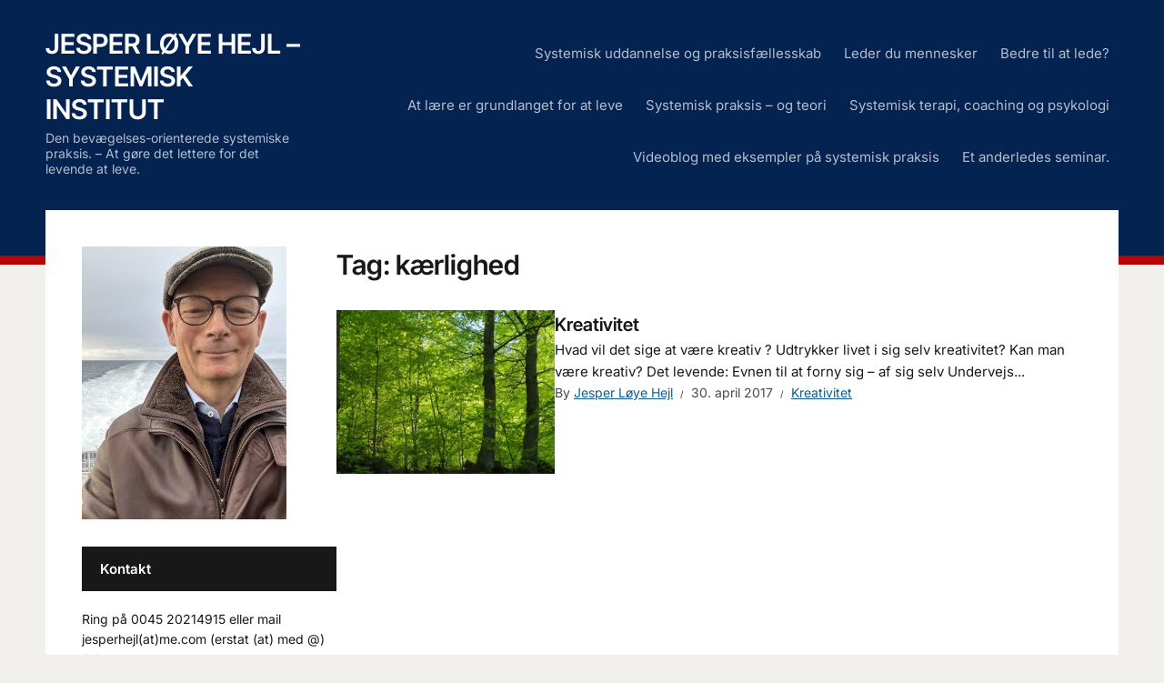

--- FILE ---
content_type: text/html; charset=UTF-8
request_url: https://www.jesperloyehejl.dk/tag/kaerlighed/
body_size: 13267
content:
<!DOCTYPE html>
<html lang="da-DK">
<head>
<meta charset="UTF-8">
<meta http-equiv="X-UA-Compatible" content="IE=edge" />
<meta name="viewport" content="width=device-width, initial-scale=1">
<link rel="profile" href="https://gmpg.org/xfn/11">

<meta name='robots' content='index, follow, max-image-preview:large, max-snippet:-1, max-video-preview:-1' />

	<!-- This site is optimized with the Yoast SEO plugin v26.8 - https://yoast.com/product/yoast-seo-wordpress/ -->
	<title>kærlighed Archives - Jesper Løye Hejl - Systemisk institut</title>
	<link rel="canonical" href="https://www.jesperloyehejl.dk/tag/kaerlighed/" />
	<meta property="og:locale" content="da_DK" />
	<meta property="og:type" content="article" />
	<meta property="og:title" content="kærlighed Archives - Jesper Løye Hejl - Systemisk institut" />
	<meta property="og:url" content="https://www.jesperloyehejl.dk/tag/kaerlighed/" />
	<meta property="og:site_name" content="Jesper Løye Hejl - Systemisk institut" />
	<script type="application/ld+json" class="yoast-schema-graph">{"@context":"https://schema.org","@graph":[{"@type":"CollectionPage","@id":"https://www.jesperloyehejl.dk/tag/kaerlighed/","url":"https://www.jesperloyehejl.dk/tag/kaerlighed/","name":"kærlighed Archives - Jesper Løye Hejl - Systemisk institut","isPartOf":{"@id":"https://www.jesperloyehejl.dk/#website"},"primaryImageOfPage":{"@id":"https://www.jesperloyehejl.dk/tag/kaerlighed/#primaryimage"},"image":{"@id":"https://www.jesperloyehejl.dk/tag/kaerlighed/#primaryimage"},"thumbnailUrl":"https://www.jesperloyehejl.dk/wp-content/uploads/2017/04/kreativitet.jpg","breadcrumb":{"@id":"https://www.jesperloyehejl.dk/tag/kaerlighed/#breadcrumb"},"inLanguage":"da-DK"},{"@type":"ImageObject","inLanguage":"da-DK","@id":"https://www.jesperloyehejl.dk/tag/kaerlighed/#primaryimage","url":"https://www.jesperloyehejl.dk/wp-content/uploads/2017/04/kreativitet.jpg","contentUrl":"https://www.jesperloyehejl.dk/wp-content/uploads/2017/04/kreativitet.jpg","width":4608,"height":3456,"caption":"OLYMPUS DIGITAL CAMERA"},{"@type":"BreadcrumbList","@id":"https://www.jesperloyehejl.dk/tag/kaerlighed/#breadcrumb","itemListElement":[{"@type":"ListItem","position":1,"name":"Home","item":"https://www.jesperloyehejl.dk/"},{"@type":"ListItem","position":2,"name":"kærlighed"}]},{"@type":"WebSite","@id":"https://www.jesperloyehejl.dk/#website","url":"https://www.jesperloyehejl.dk/","name":"Jesper Løye Hejl - Systemisk institut","description":"Den bevægelses-orienterede systemiske praksis.  - At gøre det lettere for det levende at leve.","potentialAction":[{"@type":"SearchAction","target":{"@type":"EntryPoint","urlTemplate":"https://www.jesperloyehejl.dk/?s={search_term_string}"},"query-input":{"@type":"PropertyValueSpecification","valueRequired":true,"valueName":"search_term_string"}}],"inLanguage":"da-DK"}]}</script>
	<!-- / Yoast SEO plugin. -->


<link rel='dns-prefetch' href='//static.addtoany.com' />
<link rel="alternate" type="application/rss+xml" title="Jesper Løye Hejl - Systemisk institut &raquo; Feed" href="https://www.jesperloyehejl.dk/feed/" />
<link rel="alternate" type="application/rss+xml" title="Jesper Løye Hejl - Systemisk institut &raquo;-kommentar-feed" href="https://www.jesperloyehejl.dk/comments/feed/" />
<link rel="alternate" type="application/rss+xml" title="Jesper Løye Hejl - Systemisk institut &raquo; kærlighed-tag-feed" href="https://www.jesperloyehejl.dk/tag/kaerlighed/feed/" />
		<style>
			.lazyload,
			.lazyloading {
				max-width: 100%;
			}
		</style>
				<!-- This site uses the Google Analytics by MonsterInsights plugin v9.11.1 - Using Analytics tracking - https://www.monsterinsights.com/ -->
							<script src="//www.googletagmanager.com/gtag/js?id=G-70PT1M00ZP"  data-cfasync="false" data-wpfc-render="false" type="text/javascript" async></script>
			<script data-cfasync="false" data-wpfc-render="false" type="text/javascript">
				var mi_version = '9.11.1';
				var mi_track_user = true;
				var mi_no_track_reason = '';
								var MonsterInsightsDefaultLocations = {"page_location":"https:\/\/www.jesperloyehejl.dk\/tag\/kaerlighed\/"};
								if ( typeof MonsterInsightsPrivacyGuardFilter === 'function' ) {
					var MonsterInsightsLocations = (typeof MonsterInsightsExcludeQuery === 'object') ? MonsterInsightsPrivacyGuardFilter( MonsterInsightsExcludeQuery ) : MonsterInsightsPrivacyGuardFilter( MonsterInsightsDefaultLocations );
				} else {
					var MonsterInsightsLocations = (typeof MonsterInsightsExcludeQuery === 'object') ? MonsterInsightsExcludeQuery : MonsterInsightsDefaultLocations;
				}

								var disableStrs = [
										'ga-disable-G-70PT1M00ZP',
									];

				/* Function to detect opted out users */
				function __gtagTrackerIsOptedOut() {
					for (var index = 0; index < disableStrs.length; index++) {
						if (document.cookie.indexOf(disableStrs[index] + '=true') > -1) {
							return true;
						}
					}

					return false;
				}

				/* Disable tracking if the opt-out cookie exists. */
				if (__gtagTrackerIsOptedOut()) {
					for (var index = 0; index < disableStrs.length; index++) {
						window[disableStrs[index]] = true;
					}
				}

				/* Opt-out function */
				function __gtagTrackerOptout() {
					for (var index = 0; index < disableStrs.length; index++) {
						document.cookie = disableStrs[index] + '=true; expires=Thu, 31 Dec 2099 23:59:59 UTC; path=/';
						window[disableStrs[index]] = true;
					}
				}

				if ('undefined' === typeof gaOptout) {
					function gaOptout() {
						__gtagTrackerOptout();
					}
				}
								window.dataLayer = window.dataLayer || [];

				window.MonsterInsightsDualTracker = {
					helpers: {},
					trackers: {},
				};
				if (mi_track_user) {
					function __gtagDataLayer() {
						dataLayer.push(arguments);
					}

					function __gtagTracker(type, name, parameters) {
						if (!parameters) {
							parameters = {};
						}

						if (parameters.send_to) {
							__gtagDataLayer.apply(null, arguments);
							return;
						}

						if (type === 'event') {
														parameters.send_to = monsterinsights_frontend.v4_id;
							var hookName = name;
							if (typeof parameters['event_category'] !== 'undefined') {
								hookName = parameters['event_category'] + ':' + name;
							}

							if (typeof MonsterInsightsDualTracker.trackers[hookName] !== 'undefined') {
								MonsterInsightsDualTracker.trackers[hookName](parameters);
							} else {
								__gtagDataLayer('event', name, parameters);
							}
							
						} else {
							__gtagDataLayer.apply(null, arguments);
						}
					}

					__gtagTracker('js', new Date());
					__gtagTracker('set', {
						'developer_id.dZGIzZG': true,
											});
					if ( MonsterInsightsLocations.page_location ) {
						__gtagTracker('set', MonsterInsightsLocations);
					}
										__gtagTracker('config', 'G-70PT1M00ZP', {"forceSSL":"true"} );
										window.gtag = __gtagTracker;										(function () {
						/* https://developers.google.com/analytics/devguides/collection/analyticsjs/ */
						/* ga and __gaTracker compatibility shim. */
						var noopfn = function () {
							return null;
						};
						var newtracker = function () {
							return new Tracker();
						};
						var Tracker = function () {
							return null;
						};
						var p = Tracker.prototype;
						p.get = noopfn;
						p.set = noopfn;
						p.send = function () {
							var args = Array.prototype.slice.call(arguments);
							args.unshift('send');
							__gaTracker.apply(null, args);
						};
						var __gaTracker = function () {
							var len = arguments.length;
							if (len === 0) {
								return;
							}
							var f = arguments[len - 1];
							if (typeof f !== 'object' || f === null || typeof f.hitCallback !== 'function') {
								if ('send' === arguments[0]) {
									var hitConverted, hitObject = false, action;
									if ('event' === arguments[1]) {
										if ('undefined' !== typeof arguments[3]) {
											hitObject = {
												'eventAction': arguments[3],
												'eventCategory': arguments[2],
												'eventLabel': arguments[4],
												'value': arguments[5] ? arguments[5] : 1,
											}
										}
									}
									if ('pageview' === arguments[1]) {
										if ('undefined' !== typeof arguments[2]) {
											hitObject = {
												'eventAction': 'page_view',
												'page_path': arguments[2],
											}
										}
									}
									if (typeof arguments[2] === 'object') {
										hitObject = arguments[2];
									}
									if (typeof arguments[5] === 'object') {
										Object.assign(hitObject, arguments[5]);
									}
									if ('undefined' !== typeof arguments[1].hitType) {
										hitObject = arguments[1];
										if ('pageview' === hitObject.hitType) {
											hitObject.eventAction = 'page_view';
										}
									}
									if (hitObject) {
										action = 'timing' === arguments[1].hitType ? 'timing_complete' : hitObject.eventAction;
										hitConverted = mapArgs(hitObject);
										__gtagTracker('event', action, hitConverted);
									}
								}
								return;
							}

							function mapArgs(args) {
								var arg, hit = {};
								var gaMap = {
									'eventCategory': 'event_category',
									'eventAction': 'event_action',
									'eventLabel': 'event_label',
									'eventValue': 'event_value',
									'nonInteraction': 'non_interaction',
									'timingCategory': 'event_category',
									'timingVar': 'name',
									'timingValue': 'value',
									'timingLabel': 'event_label',
									'page': 'page_path',
									'location': 'page_location',
									'title': 'page_title',
									'referrer' : 'page_referrer',
								};
								for (arg in args) {
																		if (!(!args.hasOwnProperty(arg) || !gaMap.hasOwnProperty(arg))) {
										hit[gaMap[arg]] = args[arg];
									} else {
										hit[arg] = args[arg];
									}
								}
								return hit;
							}

							try {
								f.hitCallback();
							} catch (ex) {
							}
						};
						__gaTracker.create = newtracker;
						__gaTracker.getByName = newtracker;
						__gaTracker.getAll = function () {
							return [];
						};
						__gaTracker.remove = noopfn;
						__gaTracker.loaded = true;
						window['__gaTracker'] = __gaTracker;
					})();
									} else {
										console.log("");
					(function () {
						function __gtagTracker() {
							return null;
						}

						window['__gtagTracker'] = __gtagTracker;
						window['gtag'] = __gtagTracker;
					})();
									}
			</script>
							<!-- / Google Analytics by MonsterInsights -->
		<style id='wp-img-auto-sizes-contain-inline-css' type='text/css'>
img:is([sizes=auto i],[sizes^="auto," i]){contain-intrinsic-size:3000px 1500px}
/*# sourceURL=wp-img-auto-sizes-contain-inline-css */
</style>
<style id='wp-emoji-styles-inline-css' type='text/css'>

	img.wp-smiley, img.emoji {
		display: inline !important;
		border: none !important;
		box-shadow: none !important;
		height: 1em !important;
		width: 1em !important;
		margin: 0 0.07em !important;
		vertical-align: -0.1em !important;
		background: none !important;
		padding: 0 !important;
	}
/*# sourceURL=wp-emoji-styles-inline-css */
</style>
<style id='wp-block-library-inline-css' type='text/css'>
:root{--wp-block-synced-color:#7a00df;--wp-block-synced-color--rgb:122,0,223;--wp-bound-block-color:var(--wp-block-synced-color);--wp-editor-canvas-background:#ddd;--wp-admin-theme-color:#007cba;--wp-admin-theme-color--rgb:0,124,186;--wp-admin-theme-color-darker-10:#006ba1;--wp-admin-theme-color-darker-10--rgb:0,107,160.5;--wp-admin-theme-color-darker-20:#005a87;--wp-admin-theme-color-darker-20--rgb:0,90,135;--wp-admin-border-width-focus:2px}@media (min-resolution:192dpi){:root{--wp-admin-border-width-focus:1.5px}}.wp-element-button{cursor:pointer}:root .has-very-light-gray-background-color{background-color:#eee}:root .has-very-dark-gray-background-color{background-color:#313131}:root .has-very-light-gray-color{color:#eee}:root .has-very-dark-gray-color{color:#313131}:root .has-vivid-green-cyan-to-vivid-cyan-blue-gradient-background{background:linear-gradient(135deg,#00d084,#0693e3)}:root .has-purple-crush-gradient-background{background:linear-gradient(135deg,#34e2e4,#4721fb 50%,#ab1dfe)}:root .has-hazy-dawn-gradient-background{background:linear-gradient(135deg,#faaca8,#dad0ec)}:root .has-subdued-olive-gradient-background{background:linear-gradient(135deg,#fafae1,#67a671)}:root .has-atomic-cream-gradient-background{background:linear-gradient(135deg,#fdd79a,#004a59)}:root .has-nightshade-gradient-background{background:linear-gradient(135deg,#330968,#31cdcf)}:root .has-midnight-gradient-background{background:linear-gradient(135deg,#020381,#2874fc)}:root{--wp--preset--font-size--normal:16px;--wp--preset--font-size--huge:42px}.has-regular-font-size{font-size:1em}.has-larger-font-size{font-size:2.625em}.has-normal-font-size{font-size:var(--wp--preset--font-size--normal)}.has-huge-font-size{font-size:var(--wp--preset--font-size--huge)}.has-text-align-center{text-align:center}.has-text-align-left{text-align:left}.has-text-align-right{text-align:right}.has-fit-text{white-space:nowrap!important}#end-resizable-editor-section{display:none}.aligncenter{clear:both}.items-justified-left{justify-content:flex-start}.items-justified-center{justify-content:center}.items-justified-right{justify-content:flex-end}.items-justified-space-between{justify-content:space-between}.screen-reader-text{border:0;clip-path:inset(50%);height:1px;margin:-1px;overflow:hidden;padding:0;position:absolute;width:1px;word-wrap:normal!important}.screen-reader-text:focus{background-color:#ddd;clip-path:none;color:#444;display:block;font-size:1em;height:auto;left:5px;line-height:normal;padding:15px 23px 14px;text-decoration:none;top:5px;width:auto;z-index:100000}html :where(.has-border-color){border-style:solid}html :where([style*=border-top-color]){border-top-style:solid}html :where([style*=border-right-color]){border-right-style:solid}html :where([style*=border-bottom-color]){border-bottom-style:solid}html :where([style*=border-left-color]){border-left-style:solid}html :where([style*=border-width]){border-style:solid}html :where([style*=border-top-width]){border-top-style:solid}html :where([style*=border-right-width]){border-right-style:solid}html :where([style*=border-bottom-width]){border-bottom-style:solid}html :where([style*=border-left-width]){border-left-style:solid}html :where(img[class*=wp-image-]){height:auto;max-width:100%}:where(figure){margin:0 0 1em}html :where(.is-position-sticky){--wp-admin--admin-bar--position-offset:var(--wp-admin--admin-bar--height,0px)}@media screen and (max-width:600px){html :where(.is-position-sticky){--wp-admin--admin-bar--position-offset:0px}}

/*# sourceURL=wp-block-library-inline-css */
</style><style id='global-styles-inline-css' type='text/css'>
:root{--wp--preset--aspect-ratio--square: 1;--wp--preset--aspect-ratio--4-3: 4/3;--wp--preset--aspect-ratio--3-4: 3/4;--wp--preset--aspect-ratio--3-2: 3/2;--wp--preset--aspect-ratio--2-3: 2/3;--wp--preset--aspect-ratio--16-9: 16/9;--wp--preset--aspect-ratio--9-16: 9/16;--wp--preset--color--black: #000000;--wp--preset--color--cyan-bluish-gray: #abb8c3;--wp--preset--color--white: #ffffff;--wp--preset--color--pale-pink: #f78da7;--wp--preset--color--vivid-red: #cf2e2e;--wp--preset--color--luminous-vivid-orange: #ff6900;--wp--preset--color--luminous-vivid-amber: #fcb900;--wp--preset--color--light-green-cyan: #7bdcb5;--wp--preset--color--vivid-green-cyan: #00d084;--wp--preset--color--pale-cyan-blue: #8ed1fc;--wp--preset--color--vivid-cyan-blue: #0693e3;--wp--preset--color--vivid-purple: #9b51e0;--wp--preset--gradient--vivid-cyan-blue-to-vivid-purple: linear-gradient(135deg,rgb(6,147,227) 0%,rgb(155,81,224) 100%);--wp--preset--gradient--light-green-cyan-to-vivid-green-cyan: linear-gradient(135deg,rgb(122,220,180) 0%,rgb(0,208,130) 100%);--wp--preset--gradient--luminous-vivid-amber-to-luminous-vivid-orange: linear-gradient(135deg,rgb(252,185,0) 0%,rgb(255,105,0) 100%);--wp--preset--gradient--luminous-vivid-orange-to-vivid-red: linear-gradient(135deg,rgb(255,105,0) 0%,rgb(207,46,46) 100%);--wp--preset--gradient--very-light-gray-to-cyan-bluish-gray: linear-gradient(135deg,rgb(238,238,238) 0%,rgb(169,184,195) 100%);--wp--preset--gradient--cool-to-warm-spectrum: linear-gradient(135deg,rgb(74,234,220) 0%,rgb(151,120,209) 20%,rgb(207,42,186) 40%,rgb(238,44,130) 60%,rgb(251,105,98) 80%,rgb(254,248,76) 100%);--wp--preset--gradient--blush-light-purple: linear-gradient(135deg,rgb(255,206,236) 0%,rgb(152,150,240) 100%);--wp--preset--gradient--blush-bordeaux: linear-gradient(135deg,rgb(254,205,165) 0%,rgb(254,45,45) 50%,rgb(107,0,62) 100%);--wp--preset--gradient--luminous-dusk: linear-gradient(135deg,rgb(255,203,112) 0%,rgb(199,81,192) 50%,rgb(65,88,208) 100%);--wp--preset--gradient--pale-ocean: linear-gradient(135deg,rgb(255,245,203) 0%,rgb(182,227,212) 50%,rgb(51,167,181) 100%);--wp--preset--gradient--electric-grass: linear-gradient(135deg,rgb(202,248,128) 0%,rgb(113,206,126) 100%);--wp--preset--gradient--midnight: linear-gradient(135deg,rgb(2,3,129) 0%,rgb(40,116,252) 100%);--wp--preset--font-size--small: 13px;--wp--preset--font-size--medium: 20px;--wp--preset--font-size--large: 36px;--wp--preset--font-size--x-large: 42px;--wp--preset--spacing--20: 0.44rem;--wp--preset--spacing--30: 0.67rem;--wp--preset--spacing--40: 1rem;--wp--preset--spacing--50: 1.5rem;--wp--preset--spacing--60: 2.25rem;--wp--preset--spacing--70: 3.38rem;--wp--preset--spacing--80: 5.06rem;--wp--preset--shadow--natural: 6px 6px 9px rgba(0, 0, 0, 0.2);--wp--preset--shadow--deep: 12px 12px 50px rgba(0, 0, 0, 0.4);--wp--preset--shadow--sharp: 6px 6px 0px rgba(0, 0, 0, 0.2);--wp--preset--shadow--outlined: 6px 6px 0px -3px rgb(255, 255, 255), 6px 6px rgb(0, 0, 0);--wp--preset--shadow--crisp: 6px 6px 0px rgb(0, 0, 0);}:where(.is-layout-flex){gap: 0.5em;}:where(.is-layout-grid){gap: 0.5em;}body .is-layout-flex{display: flex;}.is-layout-flex{flex-wrap: wrap;align-items: center;}.is-layout-flex > :is(*, div){margin: 0;}body .is-layout-grid{display: grid;}.is-layout-grid > :is(*, div){margin: 0;}:where(.wp-block-columns.is-layout-flex){gap: 2em;}:where(.wp-block-columns.is-layout-grid){gap: 2em;}:where(.wp-block-post-template.is-layout-flex){gap: 1.25em;}:where(.wp-block-post-template.is-layout-grid){gap: 1.25em;}.has-black-color{color: var(--wp--preset--color--black) !important;}.has-cyan-bluish-gray-color{color: var(--wp--preset--color--cyan-bluish-gray) !important;}.has-white-color{color: var(--wp--preset--color--white) !important;}.has-pale-pink-color{color: var(--wp--preset--color--pale-pink) !important;}.has-vivid-red-color{color: var(--wp--preset--color--vivid-red) !important;}.has-luminous-vivid-orange-color{color: var(--wp--preset--color--luminous-vivid-orange) !important;}.has-luminous-vivid-amber-color{color: var(--wp--preset--color--luminous-vivid-amber) !important;}.has-light-green-cyan-color{color: var(--wp--preset--color--light-green-cyan) !important;}.has-vivid-green-cyan-color{color: var(--wp--preset--color--vivid-green-cyan) !important;}.has-pale-cyan-blue-color{color: var(--wp--preset--color--pale-cyan-blue) !important;}.has-vivid-cyan-blue-color{color: var(--wp--preset--color--vivid-cyan-blue) !important;}.has-vivid-purple-color{color: var(--wp--preset--color--vivid-purple) !important;}.has-black-background-color{background-color: var(--wp--preset--color--black) !important;}.has-cyan-bluish-gray-background-color{background-color: var(--wp--preset--color--cyan-bluish-gray) !important;}.has-white-background-color{background-color: var(--wp--preset--color--white) !important;}.has-pale-pink-background-color{background-color: var(--wp--preset--color--pale-pink) !important;}.has-vivid-red-background-color{background-color: var(--wp--preset--color--vivid-red) !important;}.has-luminous-vivid-orange-background-color{background-color: var(--wp--preset--color--luminous-vivid-orange) !important;}.has-luminous-vivid-amber-background-color{background-color: var(--wp--preset--color--luminous-vivid-amber) !important;}.has-light-green-cyan-background-color{background-color: var(--wp--preset--color--light-green-cyan) !important;}.has-vivid-green-cyan-background-color{background-color: var(--wp--preset--color--vivid-green-cyan) !important;}.has-pale-cyan-blue-background-color{background-color: var(--wp--preset--color--pale-cyan-blue) !important;}.has-vivid-cyan-blue-background-color{background-color: var(--wp--preset--color--vivid-cyan-blue) !important;}.has-vivid-purple-background-color{background-color: var(--wp--preset--color--vivid-purple) !important;}.has-black-border-color{border-color: var(--wp--preset--color--black) !important;}.has-cyan-bluish-gray-border-color{border-color: var(--wp--preset--color--cyan-bluish-gray) !important;}.has-white-border-color{border-color: var(--wp--preset--color--white) !important;}.has-pale-pink-border-color{border-color: var(--wp--preset--color--pale-pink) !important;}.has-vivid-red-border-color{border-color: var(--wp--preset--color--vivid-red) !important;}.has-luminous-vivid-orange-border-color{border-color: var(--wp--preset--color--luminous-vivid-orange) !important;}.has-luminous-vivid-amber-border-color{border-color: var(--wp--preset--color--luminous-vivid-amber) !important;}.has-light-green-cyan-border-color{border-color: var(--wp--preset--color--light-green-cyan) !important;}.has-vivid-green-cyan-border-color{border-color: var(--wp--preset--color--vivid-green-cyan) !important;}.has-pale-cyan-blue-border-color{border-color: var(--wp--preset--color--pale-cyan-blue) !important;}.has-vivid-cyan-blue-border-color{border-color: var(--wp--preset--color--vivid-cyan-blue) !important;}.has-vivid-purple-border-color{border-color: var(--wp--preset--color--vivid-purple) !important;}.has-vivid-cyan-blue-to-vivid-purple-gradient-background{background: var(--wp--preset--gradient--vivid-cyan-blue-to-vivid-purple) !important;}.has-light-green-cyan-to-vivid-green-cyan-gradient-background{background: var(--wp--preset--gradient--light-green-cyan-to-vivid-green-cyan) !important;}.has-luminous-vivid-amber-to-luminous-vivid-orange-gradient-background{background: var(--wp--preset--gradient--luminous-vivid-amber-to-luminous-vivid-orange) !important;}.has-luminous-vivid-orange-to-vivid-red-gradient-background{background: var(--wp--preset--gradient--luminous-vivid-orange-to-vivid-red) !important;}.has-very-light-gray-to-cyan-bluish-gray-gradient-background{background: var(--wp--preset--gradient--very-light-gray-to-cyan-bluish-gray) !important;}.has-cool-to-warm-spectrum-gradient-background{background: var(--wp--preset--gradient--cool-to-warm-spectrum) !important;}.has-blush-light-purple-gradient-background{background: var(--wp--preset--gradient--blush-light-purple) !important;}.has-blush-bordeaux-gradient-background{background: var(--wp--preset--gradient--blush-bordeaux) !important;}.has-luminous-dusk-gradient-background{background: var(--wp--preset--gradient--luminous-dusk) !important;}.has-pale-ocean-gradient-background{background: var(--wp--preset--gradient--pale-ocean) !important;}.has-electric-grass-gradient-background{background: var(--wp--preset--gradient--electric-grass) !important;}.has-midnight-gradient-background{background: var(--wp--preset--gradient--midnight) !important;}.has-small-font-size{font-size: var(--wp--preset--font-size--small) !important;}.has-medium-font-size{font-size: var(--wp--preset--font-size--medium) !important;}.has-large-font-size{font-size: var(--wp--preset--font-size--large) !important;}.has-x-large-font-size{font-size: var(--wp--preset--font-size--x-large) !important;}
/*# sourceURL=global-styles-inline-css */
</style>

<style id='classic-theme-styles-inline-css' type='text/css'>
/*! This file is auto-generated */
.wp-block-button__link{color:#fff;background-color:#32373c;border-radius:9999px;box-shadow:none;text-decoration:none;padding:calc(.667em + 2px) calc(1.333em + 2px);font-size:1.125em}.wp-block-file__button{background:#32373c;color:#fff;text-decoration:none}
/*# sourceURL=/wp-includes/css/classic-themes.min.css */
</style>
<link rel='stylesheet' id='edupress-style-css' href='https://www.jesperloyehejl.dk/wp-content/themes/edupress/style.css?ver=1.7.1' type='text/css' media='all' />
<link rel='stylesheet' id='ilovewp-icomoon-css' href='https://www.jesperloyehejl.dk/wp-content/themes/edupress/css/icomoon.css?ver=1.7.1' type='text/css' media='all' />
<link rel='stylesheet' id='addtoany-css' href='https://www.jesperloyehejl.dk/wp-content/plugins/add-to-any/addtoany.min.css?ver=1.16' type='text/css' media='all' />
<script type="text/javascript" src="https://www.jesperloyehejl.dk/wp-content/plugins/google-analytics-for-wordpress/assets/js/frontend-gtag.min.js?ver=9.11.1" id="monsterinsights-frontend-script-js" async="async" data-wp-strategy="async"></script>
<script data-cfasync="false" data-wpfc-render="false" type="text/javascript" id='monsterinsights-frontend-script-js-extra'>/* <![CDATA[ */
var monsterinsights_frontend = {"js_events_tracking":"true","download_extensions":"doc,pdf,ppt,zip,xls,docx,pptx,xlsx","inbound_paths":"[]","home_url":"https:\/\/www.jesperloyehejl.dk","hash_tracking":"false","v4_id":"G-70PT1M00ZP"};/* ]]> */
</script>
<script type="text/javascript" id="addtoany-core-js-before">
/* <![CDATA[ */
window.a2a_config=window.a2a_config||{};a2a_config.callbacks=[];a2a_config.overlays=[];a2a_config.templates={};a2a_localize = {
	Share: "Share",
	Save: "Save",
	Subscribe: "Subscribe",
	Email: "Email",
	Bookmark: "Bookmark",
	ShowAll: "Show all",
	ShowLess: "Show less",
	FindServices: "Find service(s)",
	FindAnyServiceToAddTo: "Instantly find any service to add to",
	PoweredBy: "Powered by",
	ShareViaEmail: "Share via email",
	SubscribeViaEmail: "Subscribe via email",
	BookmarkInYourBrowser: "Bookmark in your browser",
	BookmarkInstructions: "Press Ctrl+D or \u2318+D to bookmark this page",
	AddToYourFavorites: "Add to your favorites",
	SendFromWebOrProgram: "Send from any email address or email program",
	EmailProgram: "Email program",
	More: "More&#8230;",
	ThanksForSharing: "Thanks for sharing!",
	ThanksForFollowing: "Thanks for following!"
};


//# sourceURL=addtoany-core-js-before
/* ]]> */
</script>
<script type="text/javascript" defer src="https://static.addtoany.com/menu/page.js" id="addtoany-core-js"></script>
<script type="text/javascript" src="https://www.jesperloyehejl.dk/wp-includes/js/jquery/jquery.min.js?ver=3.7.1" id="jquery-core-js"></script>
<script type="text/javascript" src="https://www.jesperloyehejl.dk/wp-includes/js/jquery/jquery-migrate.min.js?ver=3.4.1" id="jquery-migrate-js"></script>
<script type="text/javascript" defer src="https://www.jesperloyehejl.dk/wp-content/plugins/add-to-any/addtoany.min.js?ver=1.1" id="addtoany-jquery-js"></script>
<script type="text/javascript" src="https://www.jesperloyehejl.dk/wp-content/themes/edupress/js/superfish.min.js" id="jquery-superfish-js"></script>
<script type="text/javascript" src="https://www.jesperloyehejl.dk/wp-content/themes/edupress/js/jquery.flexslider-min.js?ver=1" id="jquery-flexslider-js"></script>
<link rel="https://api.w.org/" href="https://www.jesperloyehejl.dk/wp-json/" /><link rel="alternate" title="JSON" type="application/json" href="https://www.jesperloyehejl.dk/wp-json/wp/v2/tags/250" />		<script>
			document.documentElement.className = document.documentElement.className.replace('no-js', 'js');
		</script>
				<style>
			.no-js img.lazyload {
				display: none;
			}

			figure.wp-block-image img.lazyloading {
				min-width: 150px;
			}

			.lazyload,
			.lazyloading {
				--smush-placeholder-width: 100px;
				--smush-placeholder-aspect-ratio: 1/1;
				width: var(--smush-image-width, var(--smush-placeholder-width)) !important;
				aspect-ratio: var(--smush-image-aspect-ratio, var(--smush-placeholder-aspect-ratio)) !important;
			}

						.lazyload, .lazyloading {
				opacity: 0;
			}

			.lazyloaded {
				opacity: 1;
				transition: opacity 400ms;
				transition-delay: 0ms;
			}

					</style>
		<link rel="icon" href="https://www.jesperloyehejl.dk/wp-content/uploads/2020/02/cropped-19A74F05-6570-47F9-A3DA-8D7E413B98B4_1_105_c-32x32.jpeg" sizes="32x32" />
<link rel="icon" href="https://www.jesperloyehejl.dk/wp-content/uploads/2020/02/cropped-19A74F05-6570-47F9-A3DA-8D7E413B98B4_1_105_c-192x192.jpeg" sizes="192x192" />
<link rel="apple-touch-icon" href="https://www.jesperloyehejl.dk/wp-content/uploads/2020/02/cropped-19A74F05-6570-47F9-A3DA-8D7E413B98B4_1_105_c-180x180.jpeg" />
<meta name="msapplication-TileImage" content="https://www.jesperloyehejl.dk/wp-content/uploads/2020/02/cropped-19A74F05-6570-47F9-A3DA-8D7E413B98B4_1_105_c-270x270.jpeg" />
</head>

<body data-rsssl=1 class="archive tag tag-kaerlighed tag-250 wp-embed-responsive wp-theme-edupress page-header-default page-sidebar-left">


<div id="container">

	<a class="skip-link screen-reader-text" href="#site-main">Skip to content</a>
	<header class="site-header" role="banner">
	
		<div class="wrapper wrapper-header">

			<div id="site-header-main">
			
				<div class="site-branding">					<p class="site-title"><a href="https://www.jesperloyehejl.dk/" rel="home">Jesper Løye Hejl &#8211; Systemisk institut</a></p>
					<p class="site-description">Den bevægelses-orienterede systemiske praksis.  &#8211; At gøre det lettere for det levende at leve.</p></div><!-- .site-branding -->
			</div><!-- #site-header-main -->

			
			<span id="site-mobile-menu-toggle">
	<button class="site-toggle-anchor">
		<span class="site-toggle-label site-toggle-label-open is-visible">Menu</span>
		<span class="site-toggle-label site-toggle-label-close">Menu</span>
	</button><!-- .site-toggle-anchor -->
</span><!-- #site-mobile-menu-toggle --><div id="site-mobile-menu">
	<div class="menu-wrapper">

				<nav class="mobile-menu" aria-label="Mobile Menu">
			<ul id="menu-topmenu" class="menu"><li id="menu-item-1941" class="menu-item menu-item-type-post_type menu-item-object-page menu-item-home menu-item-1941"><a href="https://www.jesperloyehejl.dk/systemisk-uddannelse/">Systemisk uddannelse og praksisfællesskab</a></li>
<li id="menu-item-1945" class="menu-item menu-item-type-post_type menu-item-object-page menu-item-1945"><a href="https://www.jesperloyehejl.dk/leder-du-mennesker/">Leder du mennesker</a></li>
<li id="menu-item-1936" class="menu-item menu-item-type-post_type menu-item-object-page menu-item-1936"><a href="https://www.jesperloyehejl.dk/leder-du/">Bedre til at lede?</a></li>
<li id="menu-item-1954" class="menu-item menu-item-type-post_type menu-item-object-page menu-item-1954"><a href="https://www.jesperloyehejl.dk/at-laere-er-grundlanget-for-at-leve/">At lære er grundlanget for at leve</a></li>
<li id="menu-item-2001" class="menu-item menu-item-type-post_type menu-item-object-page menu-item-2001"><a href="https://www.jesperloyehejl.dk/systemisk-praksis-og-teori/">Systemisk praksis – og teori</a></li>
<li id="menu-item-1396" class="menu-item menu-item-type-post_type menu-item-object-page menu-item-1396"><a href="https://www.jesperloyehejl.dk/systemisk-terapi-og-coaching/">Systemisk terapi, coaching og psykologi</a></li>
<li id="menu-item-1896" class="menu-item menu-item-type-post_type menu-item-object-page menu-item-1896"><a href="https://www.jesperloyehejl.dk/videoblog-med-eksempler-paa-systemisk-praksis/">Videoblog med eksempler på systemisk praksis</a></li>
<li id="menu-item-2042" class="menu-item menu-item-type-post_type menu-item-object-page menu-item-2042"><a href="https://www.jesperloyehejl.dk/et-anderledes-seminar/">Et anderledes seminar. </a></li>
</ul>		</nav><!-- .mobile-menu -->
	</div><!-- .menu-wrapper -->
</div><!-- #site-mobile-menu -->

			<div id="site-header-navigation">
	
				<nav id="menu-main">
					<ul id="site-primary-menu" class="large-nav sf-menu"><li class="menu-item menu-item-type-post_type menu-item-object-page menu-item-home menu-item-1941"><a href="https://www.jesperloyehejl.dk/systemisk-uddannelse/">Systemisk uddannelse og praksisfællesskab</a></li>
<li class="menu-item menu-item-type-post_type menu-item-object-page menu-item-1945"><a href="https://www.jesperloyehejl.dk/leder-du-mennesker/">Leder du mennesker</a></li>
<li class="menu-item menu-item-type-post_type menu-item-object-page menu-item-1936"><a href="https://www.jesperloyehejl.dk/leder-du/">Bedre til at lede?</a></li>
<li class="menu-item menu-item-type-post_type menu-item-object-page menu-item-1954"><a href="https://www.jesperloyehejl.dk/at-laere-er-grundlanget-for-at-leve/">At lære er grundlanget for at leve</a></li>
<li class="menu-item menu-item-type-post_type menu-item-object-page menu-item-2001"><a href="https://www.jesperloyehejl.dk/systemisk-praksis-og-teori/">Systemisk praksis – og teori</a></li>
<li class="menu-item menu-item-type-post_type menu-item-object-page menu-item-1396"><a href="https://www.jesperloyehejl.dk/systemisk-terapi-og-coaching/">Systemisk terapi, coaching og psykologi</a></li>
<li class="menu-item menu-item-type-post_type menu-item-object-page menu-item-1896"><a href="https://www.jesperloyehejl.dk/videoblog-med-eksempler-paa-systemisk-praksis/">Videoblog med eksempler på systemisk praksis</a></li>
<li class="menu-item menu-item-type-post_type menu-item-object-page menu-item-2042"><a href="https://www.jesperloyehejl.dk/et-anderledes-seminar/">Et anderledes seminar. </a></li>
</ul>				</nav><!-- #menu-main -->
			
			</div><!-- #site-header-navigation -->
						
		</div><!-- .wrapper .wrapper-header -->

	</header><!-- .site-header -->
	<div id="site-main" class="content-home">

		<div class="wrapper wrapper-main">

			<div class="wrapper-frame">
			
				<main id="site-content" class="site-main" role="main">
				
					<div class="site-content-wrapper">
	
						<div class="ilovewp-page-intro ilovewp-archive-intro">
							<h1 class="title-page">Tag: <span>kærlighed</span></h1>						</div><!-- .ilovewp-page-intro -->
	
												
												<ul id="recent-posts" class="ilovewp-posts ilovewp-posts-archive">
									
							


<li class="ilovewp-post ilovewp-post-archive ilovewp-post-1 post-1062 post type-post status-publish format-standard has-post-thumbnail hentry category-kreativitet tag-ambition tag-forandring tag-kaerlighed tag-kontrol tag-kreativitet tag-kultur tag-lyst">

		<div class="post-cover-wrapper">
		<div class="post-cover">
			<a href="https://www.jesperloyehejl.dk/kreativitet/" title="Kreativitet">
			<img width="240" height="180" data-src="https://www.jesperloyehejl.dk/wp-content/uploads/2017/04/kreativitet.jpg" class="attachment-post-thumbnail size-post-thumbnail wp-post-image lazyload" alt="kreativitet" decoding="async" data-srcset="https://www.jesperloyehejl.dk/wp-content/uploads/2017/04/kreativitet.jpg 4608w, https://www.jesperloyehejl.dk/wp-content/uploads/2017/04/kreativitet-300x225.jpg 300w, https://www.jesperloyehejl.dk/wp-content/uploads/2017/04/kreativitet-768x576.jpg 768w, https://www.jesperloyehejl.dk/wp-content/uploads/2017/04/kreativitet-1024x768.jpg 1024w" data-sizes="(max-width: 240px) 100vw, 240px" src="[data-uri]" style="--smush-placeholder-width: 240px; --smush-placeholder-aspect-ratio: 240/180;" />			</a>
		</div><!-- .post-cover -->
	</div><!-- .post-cover-wrapper -->
	
	<div class="post-preview">
		<h2 class="title-post"><a href="https://www.jesperloyehejl.dk/kreativitet/" rel="bookmark">Kreativitet</a></h2>		<p class="post-excerpt">Hvad vil det sige at være kreativ ? Udtrykker livet i sig selv kreativitet? Kan man være kreativ? Det levende: Evnen til at forny sig &#8211; af sig selv Undervejs... </p>
		<p class="post-meta">
			<span class="posted-by">By <a href="https://www.jesperloyehejl.dk/author/admin/" title="Indlæg af Jesper Løye Hejl" rel="author">Jesper Løye Hejl</a></span>
			<span class="posted-on"><time class="entry-date published" datetime="2017-04-30T17:08:35+02:00">30. april 2017</time></span>
			<span class="post-meta-category"><a href="https://www.jesperloyehejl.dk/category/filosofi/kreativitet/" rel="category tag">Kreativitet</a></span>
					</p><!-- .post-meta -->
	</div><!-- .post-preview -->

</li><!-- .ilovewp-post .ilovewp-post-archive -->

			
												
						</ul><!-- .ilovewp-posts .ilovewp-posts-archive -->
			
									
											
					</div><!-- .site-content-wrapper -->
					
				</main><!-- #site-content -->
				
				<aside id="site-aside" role="complementary">

	<div class="site-aside-wrapper">
	
		<div id="media_image-3" class="widget widget_media_image"><img width="225" height="300" data-src="https://www.jesperloyehejl.dk/wp-content/uploads/2025/11/128D1026-F58F-45BE-B8A0-CF7B7F637232_1_105_c-225x300.jpeg" class="image wp-image-1957  attachment-medium size-medium lazyload" alt="" style="--smush-placeholder-width: 225px; --smush-placeholder-aspect-ratio: 225/300;max-width: 100%; height: auto;" decoding="async" data-srcset="https://www.jesperloyehejl.dk/wp-content/uploads/2025/11/128D1026-F58F-45BE-B8A0-CF7B7F637232_1_105_c-225x300.jpeg 225w, https://www.jesperloyehejl.dk/wp-content/uploads/2025/11/128D1026-F58F-45BE-B8A0-CF7B7F637232_1_105_c.jpeg 768w" data-sizes="(max-width: 225px) 100vw, 225px" src="[data-uri]" /></div><div id="text-8" class="widget widget_text"><p class="widget-title">Kontakt</p>			<div class="textwidget"><p>Ring på 0045 20214915 eller mail jesperhejl(at)me.com (erstat (at) med @)</p>
<p>Adresse:<br />
Jesper Løye Hejl Aps<br />
Abildgaard, Nølev Byvej 36<br />
8300 Odder</p>
</div>
		</div><div id="nav_menu-3" class="widget widget_nav_menu"><p class="widget-title">Instituttet og vores praksis</p><div class="menu-venstre-menu-container"><ul id="menu-venstre-menu" class="menu"><li id="menu-item-1683" class="menu-item menu-item-type-post_type menu-item-object-page menu-item-1683"><a href="https://www.jesperloyehejl.dk/systemisk-terapi-hvad/">Systemisk terapi – hvad?</a></li>
<li id="menu-item-1663" class="menu-item menu-item-type-post_type menu-item-object-page menu-item-1663"><a href="https://www.jesperloyehejl.dk/systemisk-institut-i-noelev/">Systemisk Institut i Nølev</a></li>
<li id="menu-item-1667" class="menu-item menu-item-type-post_type menu-item-object-page menu-item-1667"><a href="https://www.jesperloyehejl.dk/blogoversigt/">Artikler om at leve i systemisk perspektiv</a></li>
<li id="menu-item-1673" class="menu-item menu-item-type-taxonomy menu-item-object-category menu-item-1673"><a href="https://www.jesperloyehejl.dk/category/systemisk-grundbog/">SYSTEMISK GRUNDBOG</a></li>
<li id="menu-item-1668" class="menu-item menu-item-type-post_type menu-item-object-page menu-item-1668"><a href="https://www.jesperloyehejl.dk/privat-person-kend-dig-selv/">Jesper Loye Hejl</a></li>
<li id="menu-item-1681" class="menu-item menu-item-type-post_type menu-item-object-page menu-item-1681"><a href="https://www.jesperloyehejl.dk/om-jesper/">om Jesper</a></li>
<li id="menu-item-1670" class="menu-item menu-item-type-post_type menu-item-object-page menu-item-1670"><a href="https://www.jesperloyehejl.dk/om-jesper/cv-jesper-loeye-hejl/">CV – Jesper Løye Hejl</a></li>
<li id="menu-item-1678" class="menu-item menu-item-type-post_type menu-item-object-page menu-item-1678"><a href="https://www.jesperloyehejl.dk/filosofi-systemisk-taenkning/">Filosofi, Systemisk tænkning</a></li>
<li id="menu-item-1679" class="menu-item menu-item-type-post_type menu-item-object-page menu-item-1679"><a href="https://www.jesperloyehejl.dk/links-til-mere/">Links til mere</a></li>
<li id="menu-item-1680" class="menu-item menu-item-type-post_type menu-item-object-page menu-item-1680"><a href="https://www.jesperloyehejl.dk/litteratur-kybernetik/">litteratur kybernetik</a></li>
</ul></div></div><div id="categories-4" class="widget widget_categories"><p class="widget-title">Artikler</p>
			<ul>
					<li class="cat-item cat-item-340"><a href="https://www.jesperloyehejl.dk/category/at-relatere/">At relatere</a>
</li>
	<li class="cat-item cat-item-15"><a href="https://www.jesperloyehejl.dk/category/filosofi/">Filosofi</a>
<ul class='children'>
	<li class="cat-item cat-item-281"><a href="https://www.jesperloyehejl.dk/category/filosofi/cyborg/">Cyborg</a>
</li>
	<li class="cat-item cat-item-88"><a href="https://www.jesperloyehejl.dk/category/filosofi/grundantagelser/">Grundantagelser</a>
</li>
	<li class="cat-item cat-item-98"><a href="https://www.jesperloyehejl.dk/category/filosofi/kompleksitet/">Kompleksitet</a>
</li>
	<li class="cat-item cat-item-83"><a href="https://www.jesperloyehejl.dk/category/filosofi/kontekst/">Kontekst</a>
</li>
	<li class="cat-item cat-item-249"><a href="https://www.jesperloyehejl.dk/category/filosofi/kreativitet/">Kreativitet</a>
</li>
	<li class="cat-item cat-item-272"><a href="https://www.jesperloyehejl.dk/category/filosofi/laering/">læring</a>
</li>
	<li class="cat-item cat-item-232"><a href="https://www.jesperloyehejl.dk/category/filosofi/maalinger/">Målinger</a>
</li>
	<li class="cat-item cat-item-262"><a href="https://www.jesperloyehejl.dk/category/filosofi/tro-og-religion/">Tro og religion</a>
</li>
</ul>
</li>
	<li class="cat-item cat-item-352"><a href="https://www.jesperloyehejl.dk/category/identitet/">identitet</a>
</li>
	<li class="cat-item cat-item-1"><a href="https://www.jesperloyehejl.dk/category/ikke-kategoriseret/">Ikke kategoriseret</a>
</li>
	<li class="cat-item cat-item-402"><a href="https://www.jesperloyehejl.dk/category/intelligens/">Intelligens</a>
</li>
	<li class="cat-item cat-item-305"><a href="https://www.jesperloyehejl.dk/category/kommunikation/">Kommunikation</a>
</li>
	<li class="cat-item cat-item-375"><a href="https://www.jesperloyehejl.dk/category/krise-og-krise-ledelse/">Krise og krise-ledelse</a>
</li>
	<li class="cat-item cat-item-346"><a href="https://www.jesperloyehejl.dk/category/kritik/">Kritik</a>
</li>
	<li class="cat-item cat-item-393"><a href="https://www.jesperloyehejl.dk/category/ledelse/">Ledelse</a>
</li>
	<li class="cat-item cat-item-17"><a href="https://www.jesperloyehejl.dk/category/privat-person/">Privat person</a>
<ul class='children'>
	<li class="cat-item cat-item-199"><a href="https://www.jesperloyehejl.dk/category/privat-person/anerkendelse/">Anerkendelse</a>
</li>
	<li class="cat-item cat-item-298"><a href="https://www.jesperloyehejl.dk/category/privat-person/manipulation/">Manipulation</a>
</li>
	<li class="cat-item cat-item-14"><a href="https://www.jesperloyehejl.dk/category/privat-person/parforhold/">Parforhold</a>
</li>
</ul>
</li>
	<li class="cat-item cat-item-339"><a href="https://www.jesperloyehejl.dk/category/ricisi/">Ricisi</a>
</li>
	<li class="cat-item cat-item-407"><a href="https://www.jesperloyehejl.dk/category/salg/">Salg</a>
</li>
	<li class="cat-item cat-item-373"><a href="https://www.jesperloyehejl.dk/category/skabelse-af-orden-og-integritet/">Skabelse af orden og integritet</a>
</li>
	<li class="cat-item cat-item-311"><a href="https://www.jesperloyehejl.dk/category/systemisk-grundbog/">SYSTEMISK GRUNDBOG</a>
</li>
	<li class="cat-item cat-item-165"><a href="https://www.jesperloyehejl.dk/category/systemisk-samtale-og-intervention/">Systemisk samtale og intervention</a>
</li>
	<li class="cat-item cat-item-18"><a href="https://www.jesperloyehejl.dk/category/virksomhed-organisationer/">Virksomhed &amp; organisationer</a>
<ul class='children'>
	<li class="cat-item cat-item-57"><a href="https://www.jesperloyehejl.dk/category/virksomhed-organisationer/feedback-og-anerkendelse/">Feedback og anerkendelse</a>
</li>
	<li class="cat-item cat-item-75"><a href="https://www.jesperloyehejl.dk/category/virksomhed-organisationer/forbedringer/">Forbedringer</a>
</li>
	<li class="cat-item cat-item-72"><a href="https://www.jesperloyehejl.dk/category/virksomhed-organisationer/lean-virksomhed-organisationer/">Lean</a>
</li>
	<li class="cat-item cat-item-19"><a href="https://www.jesperloyehejl.dk/category/virksomhed-organisationer/lederen/">Lederen</a>
</li>
	<li class="cat-item cat-item-47"><a href="https://www.jesperloyehejl.dk/category/virksomhed-organisationer/motivation/">Motivation</a>
</li>
</ul>
</li>
			</ul>

			</div><div id="search-5" class="widget widget_search"><p class="widget-title">Hvad søger du?</p><form role="search" method="get" class="search-form" action="https://www.jesperloyehejl.dk/">
				<label>
					<span class="screen-reader-text">Søg efter:</span>
					<input type="search" class="search-field" placeholder="Søg &hellip;" value="" name="s" />
				</label>
				<input type="submit" class="search-submit" value="Søg" />
			</form></div><div id="text-6" class="widget widget_text">			<div class="textwidget"><p>Få et indblik i nogle af de mange områder, hvor systemisk tænkning og kybernetik finder anvendelse</p>
<p>På denne side præsenterer jeg dig for holdninger og opfattelser der på mange måder, vil fremstå som &#8220;alternative&#8221;</p>
<p>Du vil her kunne finde opslag om kurser og uddannelsesforløb med afsæt i den systemiske tænkning .</p>
<p>&nbsp;</p>
</div>
		</div><div id="search-4" class="widget widget_search"><p class="widget-title">Søg i artikler</p><form role="search" method="get" class="search-form" action="https://www.jesperloyehejl.dk/">
				<label>
					<span class="screen-reader-text">Søg efter:</span>
					<input type="search" class="search-field" placeholder="Søg &hellip;" value="" name="s" />
				</label>
				<input type="submit" class="search-submit" value="Søg" />
			</form></div>		
	</div><!-- .site-aside-wrapper -->

</aside><!-- #site-aside -->			
			</div><!-- .wrapper-frame -->
		
		</div><!-- .wrapper .wrapper-main -->

	</div><!-- #site-main -->

	<footer class="site-footer" role="contentinfo">
	
		
<div class="wrapper wrapper-footer">
			
	<div id="site-tertiary" class="pre-footer" role="complementary">
	
		<div class="ilovewp-columns ilovewp-columns-4">
		
			<div class="ilovewp-column ilovewp-column-1">
				<div class="ilovewp-column-wrapper">
											<div id="text-7" class="widget widget_text"><p class="widget-title">Kontakt</p>			<div class="textwidget"><p>Jesper Løye Hejl Aps</p>
<p>Danmark:</p>
<p>Nølev Byvej 36, Nølev, 8300 Odder</p>
<p>&nbsp;</p>
<p>Tyskland:<br />
Schwarzwaldstrasse 55a, 76532 Baden-Baden</p>
<p>&nbsp;</p>
<p>Kreditbanken i Aabenraa<br />
Reg. nr. 7930 Konto nummer: 0002013671<br />
IBAN-nummer: DK1679300002013671<br />
BIC-kode/SWIFT-adresse: AAKRDK22</p>
<p>&#8230;.</p>
<p>Mads Jesper Løye Hejl<br />
Mobil <a href="tel:004520214915">0045 20214915</a></p>
<p>&#8230;.</p>
<p>Mads Jesper&#8217;s mail: jesperhejl#me.com alternativt jesperhejl#gmail.com</p>
<p>Erstat &#8220;#&#8221; med @ når du skriver til mailadressen</p>
</div>
		</div>									</div><!-- .ilovewp-column-wrapper -->
			</div><!-- .ilovewp-column .ilovewp-column-1 --><div class="ilovewp-column ilovewp-column-2">
				<div class="ilovewp-column-wrapper">
											<div id="media_image-2" class="widget widget_media_image"><img width="300" height="196" data-src="https://www.jesperloyehejl.dk/wp-content/uploads/2020/01/0C8496D3-2806-45A0-B2F6-D7009B89452B_1_105_c-300x196.jpeg" class="image wp-image-1375  attachment-medium size-medium lazyload" alt="systemisk terapi og coaching" style="--smush-placeholder-width: 300px; --smush-placeholder-aspect-ratio: 300/196;max-width: 100%; height: auto;" decoding="async" data-srcset="https://www.jesperloyehejl.dk/wp-content/uploads/2020/01/0C8496D3-2806-45A0-B2F6-D7009B89452B_1_105_c-300x196.jpeg 300w, https://www.jesperloyehejl.dk/wp-content/uploads/2020/01/0C8496D3-2806-45A0-B2F6-D7009B89452B_1_105_c.jpeg 595w" data-sizes="(max-width: 300px) 100vw, 300px" src="[data-uri]" /></div>									</div><!-- .ilovewp-column-wrapper -->
			</div><!-- .ilovewp-column .ilovewp-column-2 -->		
		</div><!-- .ilovewp-columns .ilovewp-columns-4 -->
	
	</div><!-- #site-tertiary .pre-footer -->

</div><!-- .wrapper .wrapper-footer -->

		
		<div class="wrapper-copy">
			<div class="wrapper">
				<p class="copy">Copyright &copy; 2026 Jesper Løye Hejl &#8211; Systemisk institut. All Rights Reserved. </p>
				<p class="copy-ilovewp"><span class="theme-credit">Powered by <a href="https://www.ilovewp.com/themes/edupress/" rel="external">EduPress</a></span></p>
			</div><!-- .wrapper -->
		</div><!-- .wrapper-copy -->
	
	</footer><!-- .site-footer -->

</div><!-- end #container -->

<script type="speculationrules">
{"prefetch":[{"source":"document","where":{"and":[{"href_matches":"/*"},{"not":{"href_matches":["/wp-*.php","/wp-admin/*","/wp-content/uploads/*","/wp-content/*","/wp-content/plugins/*","/wp-content/themes/edupress/*","/*\\?(.+)"]}},{"not":{"selector_matches":"a[rel~=\"nofollow\"]"}},{"not":{"selector_matches":".no-prefetch, .no-prefetch a"}}]},"eagerness":"conservative"}]}
</script>
<script type="text/javascript" src="https://www.jesperloyehejl.dk/wp-content/themes/edupress/js/edupress.js?ver=1.7.1" id="edupress-scripts-js"></script>
<script type="text/javascript" id="smush-lazy-load-js-before">
/* <![CDATA[ */
var smushLazyLoadOptions = {"autoResizingEnabled":false,"autoResizeOptions":{"precision":5,"skipAutoWidth":true}};
//# sourceURL=smush-lazy-load-js-before
/* ]]> */
</script>
<script type="text/javascript" src="https://www.jesperloyehejl.dk/wp-content/plugins/wp-smushit/app/assets/js/smush-lazy-load.min.js?ver=3.23.2" id="smush-lazy-load-js"></script>
<script id="wp-emoji-settings" type="application/json">
{"baseUrl":"https://s.w.org/images/core/emoji/17.0.2/72x72/","ext":".png","svgUrl":"https://s.w.org/images/core/emoji/17.0.2/svg/","svgExt":".svg","source":{"concatemoji":"https://www.jesperloyehejl.dk/wp-includes/js/wp-emoji-release.min.js?ver=653e57f3d4cdd0f4af3dbaf0b76a882c"}}
</script>
<script type="module">
/* <![CDATA[ */
/*! This file is auto-generated */
const a=JSON.parse(document.getElementById("wp-emoji-settings").textContent),o=(window._wpemojiSettings=a,"wpEmojiSettingsSupports"),s=["flag","emoji"];function i(e){try{var t={supportTests:e,timestamp:(new Date).valueOf()};sessionStorage.setItem(o,JSON.stringify(t))}catch(e){}}function c(e,t,n){e.clearRect(0,0,e.canvas.width,e.canvas.height),e.fillText(t,0,0);t=new Uint32Array(e.getImageData(0,0,e.canvas.width,e.canvas.height).data);e.clearRect(0,0,e.canvas.width,e.canvas.height),e.fillText(n,0,0);const a=new Uint32Array(e.getImageData(0,0,e.canvas.width,e.canvas.height).data);return t.every((e,t)=>e===a[t])}function p(e,t){e.clearRect(0,0,e.canvas.width,e.canvas.height),e.fillText(t,0,0);var n=e.getImageData(16,16,1,1);for(let e=0;e<n.data.length;e++)if(0!==n.data[e])return!1;return!0}function u(e,t,n,a){switch(t){case"flag":return n(e,"\ud83c\udff3\ufe0f\u200d\u26a7\ufe0f","\ud83c\udff3\ufe0f\u200b\u26a7\ufe0f")?!1:!n(e,"\ud83c\udde8\ud83c\uddf6","\ud83c\udde8\u200b\ud83c\uddf6")&&!n(e,"\ud83c\udff4\udb40\udc67\udb40\udc62\udb40\udc65\udb40\udc6e\udb40\udc67\udb40\udc7f","\ud83c\udff4\u200b\udb40\udc67\u200b\udb40\udc62\u200b\udb40\udc65\u200b\udb40\udc6e\u200b\udb40\udc67\u200b\udb40\udc7f");case"emoji":return!a(e,"\ud83e\u1fac8")}return!1}function f(e,t,n,a){let r;const o=(r="undefined"!=typeof WorkerGlobalScope&&self instanceof WorkerGlobalScope?new OffscreenCanvas(300,150):document.createElement("canvas")).getContext("2d",{willReadFrequently:!0}),s=(o.textBaseline="top",o.font="600 32px Arial",{});return e.forEach(e=>{s[e]=t(o,e,n,a)}),s}function r(e){var t=document.createElement("script");t.src=e,t.defer=!0,document.head.appendChild(t)}a.supports={everything:!0,everythingExceptFlag:!0},new Promise(t=>{let n=function(){try{var e=JSON.parse(sessionStorage.getItem(o));if("object"==typeof e&&"number"==typeof e.timestamp&&(new Date).valueOf()<e.timestamp+604800&&"object"==typeof e.supportTests)return e.supportTests}catch(e){}return null}();if(!n){if("undefined"!=typeof Worker&&"undefined"!=typeof OffscreenCanvas&&"undefined"!=typeof URL&&URL.createObjectURL&&"undefined"!=typeof Blob)try{var e="postMessage("+f.toString()+"("+[JSON.stringify(s),u.toString(),c.toString(),p.toString()].join(",")+"));",a=new Blob([e],{type:"text/javascript"});const r=new Worker(URL.createObjectURL(a),{name:"wpTestEmojiSupports"});return void(r.onmessage=e=>{i(n=e.data),r.terminate(),t(n)})}catch(e){}i(n=f(s,u,c,p))}t(n)}).then(e=>{for(const n in e)a.supports[n]=e[n],a.supports.everything=a.supports.everything&&a.supports[n],"flag"!==n&&(a.supports.everythingExceptFlag=a.supports.everythingExceptFlag&&a.supports[n]);var t;a.supports.everythingExceptFlag=a.supports.everythingExceptFlag&&!a.supports.flag,a.supports.everything||((t=a.source||{}).concatemoji?r(t.concatemoji):t.wpemoji&&t.twemoji&&(r(t.twemoji),r(t.wpemoji)))});
//# sourceURL=https://www.jesperloyehejl.dk/wp-includes/js/wp-emoji-loader.min.js
/* ]]> */
</script>

</body>
</html>